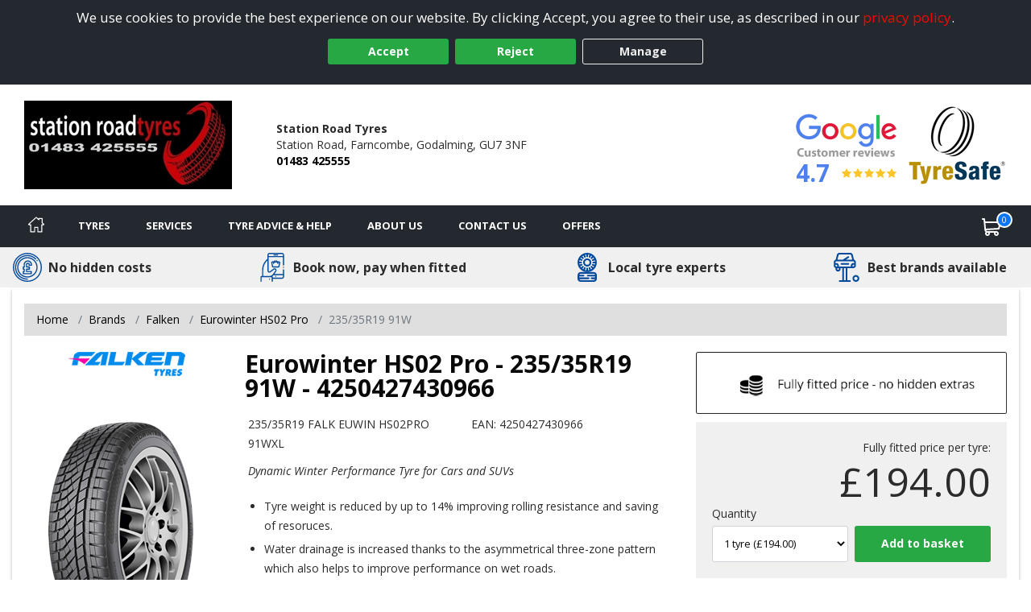

--- FILE ---
content_type: text/html; charset=utf-8
request_url: https://www.farncombetyres.co.uk/tyresearch/details/142108/falken-eurowinter-hs02-pro
body_size: 23450
content:

<!DOCTYPE html>
<!-- Site Online -->
<!--[if IE 7 ]> <html class="IE7" lang="en"> <![endif]-->
<!--[if IE 8 ]> <html class="IE8" lang="en"> <![endif]-->
<!--[if IE 9 ]> <html class="IE9" lang="en"> <![endif]-->
<!--[if (gt IE 9)|!(IE)]><!-->
<html lang="en">
<!--<![endif]-->



<head>

    <script>
        window.dataLayer = window.dataLayer || [];
        function gtag() { dataLayer.push(arguments); }

        if (localStorage.getItem('consentMode') === null) {
            gtag('consent', 'default', {
                'ad_storage': 'denied',
                'analytics_storage': 'denied',
                'personalization_storage': 'denied',
                'functionality_storage': 'denied',
                'security_storage': 'denied',
                'ad_personalization': 'denied',
                'ad_user_data': 'denied'
            });
        }
        else {
            gtag('consent', 'default', JSON.parse(localStorage.getItem('consentMode')));
        }
    </script>

    

    <link rel="canonical" href="https://www.farncombetyres.co.uk/tyresearch/details/142108/falken-eurowinter-hs02-pro" />

    
    

    <!-- Google Tag Manager -->
    <script>
        (function (w, d, s, l, i) {
            w[l] = w[l] || []; w[l].push({
                'gtm.start':
                    new Date().getTime(), event: 'gtm.js'
            }); var f = d.getElementsByTagName(s)[0],
                j = d.createElement(s), dl = l != 'dataLayer' ? '&l=' + l : ''; j.async = true; j.src =
                    'https://www.googletagmanager.com/gtm.js?id=' + i + dl; f.parentNode.insertBefore(j, f);
        })(window, document, 'script', 'dataLayer', 'GTM-5DPMF8P');
    </script>
    <!-- End Google Tag Manager -->

<script>window.dataLayer = window.dataLayer || [];</script>


    


    <meta charset="utf-8" />
<meta http-equiv="X-UA-Compatible" content="IE=edge" />
<title>Falken Eurowinter HS02 Pro 235/35R19 91W WT XL - 4250427430966</title>
<meta name="description" content="Falken Eurowinter HS02 Pro 235/35R19 91W WT XL (EAN: 4250427430966) fully fitted for &#163;194.00 at Station Road Tyres" />

<meta name="author" content="Silkmoth Ltd, https://www.silkmoth.com" />
<meta name="viewport" content="width=device-width, initial-scale=1.0, user-scalable=yes">
<link rel="preconnect" href="https://fonts.gstatic.com" />
<link rel="preconnect" href="https://fonts.googleapis.com" />
<link rel="preconnect" href="https://www.googletagmanager.com" />

<!-- CSS -->

<link href='/content/bootstrap-css?v=sr-b8QTX-38LPaobxn4Sr2XuxYlNHxsFgcGIMFwHkjg1' rel='stylesheet' type='text/css'>

<link href='/content/font-awesome.css?v=SB8R80xt1lGIkAsZEQ87K12DVYEynDhIFz1zKiT59R81' rel='stylesheet' type='text/css'>

<link href='/content/preload-css?v=gSpkCO3YscfOlEooQfy2oDJjtTZrtyzz8uz_90T9-201' rel='stylesheet' type='text/css'>

<link href='/content/async-css?v=EDdw1JVz2wHEzaloJODncYVBshiryNYMQ1kH48qZMJM1' rel='stylesheet' type='text/css'>



<link href='/content/online-css?v=DRG60S3pyzaqqI1HH3WN77SV8HXa9HsitKmcIApYyPY1' rel='stylesheet' type='text/css'>


<link href='/tyresandservice.css' rel='stylesheet' type='text/css'>



<link rel="stylesheet" href="/content/bootstrap-4-grid.min.css" />



<!-- JS -->
    <script type="text/javascript">
        !(function (cfg) { function e() { cfg.onInit && cfg.onInit(i) } var S, u, D, t, n, i, C = window, x = document, w = C.location, I = "script", b = "ingestionendpoint", E = "disableExceptionTracking", A = "ai.device."; "instrumentationKey"[S = "toLowerCase"](), u = "crossOrigin", D = "POST", t = "appInsightsSDK", n = cfg.name || "appInsights", (cfg.name || C[t]) && (C[t] = n), i = C[n] || function (l) { var d = !1, g = !1, f = { initialize: !0, queue: [], sv: "7", version: 2, config: l }; function m(e, t) { var n = {}, i = "Browser"; function a(e) { e = "" + e; return 1 === e.length ? "0" + e : e } return n[A + "id"] = i[S](), n[A + "type"] = i, n["ai.operation.name"] = w && w.pathname || "_unknown_", n["ai.internal.sdkVersion"] = "javascript:snippet_" + (f.sv || f.version), { time: (i = new Date).getUTCFullYear() + "-" + a(1 + i.getUTCMonth()) + "-" + a(i.getUTCDate()) + "T" + a(i.getUTCHours()) + ":" + a(i.getUTCMinutes()) + ":" + a(i.getUTCSeconds()) + "." + (i.getUTCMilliseconds() / 1e3).toFixed(3).slice(2, 5) + "Z", iKey: e, name: "Microsoft.ApplicationInsights." + e.replace(/-/g, "") + "." + t, sampleRate: 100, tags: n, data: { baseData: { ver: 2 } }, ver: 4, seq: "1", aiDataContract: undefined } } var h = -1, v = 0, y = ["js.monitor.azure.com", "js.cdn.applicationinsights.io", "js.cdn.monitor.azure.com", "js0.cdn.applicationinsights.io", "js0.cdn.monitor.azure.com", "js2.cdn.applicationinsights.io", "js2.cdn.monitor.azure.com", "az416426.vo.msecnd.net"], k = l.url || cfg.src; if (k) { if ((n = navigator) && (~(n = (n.userAgent || "").toLowerCase()).indexOf("msie") || ~n.indexOf("trident/")) && ~k.indexOf("ai.3") && (k = k.replace(/(\/)(ai\.3\.)([^\d]*)$/, function (e, t, n) { return t + "ai.2" + n })), !1 !== cfg.cr) for (var e = 0; e < y.length; e++)if (0 < k.indexOf(y[e])) { h = e; break } var i = function (e) { var a, t, n, i, o, r, s, c, p, u; f.queue = [], g || (0 <= h && v + 1 < y.length ? (a = (h + v + 1) % y.length, T(k.replace(/^(.*\/\/)([\w\.]*)(\/.*)$/, function (e, t, n, i) { return t + y[a] + i })), v += 1) : (d = g = !0, o = k, c = (p = function () { var e, t = {}, n = l.connectionString; if (n) for (var i = n.split(";"), a = 0; a < i.length; a++) { var o = i[a].split("="); 2 === o.length && (t[o[0][S]()] = o[1]) } return t[b] || (e = (n = t.endpointsuffix) ? t.location : null, t[b] = "https://" + (e ? e + "." : "") + "dc." + (n || "services.visualstudio.com")), t }()).instrumentationkey || l.instrumentationKey || "", p = (p = p[b]) ? p + "/v2/track" : l.endpointUrl, (u = []).push((t = "SDK LOAD Failure: Failed to load Application Insights SDK script (See stack for details)", n = o, r = p, (s = (i = m(c, "Exception")).data).baseType = "ExceptionData", s.baseData.exceptions = [{ typeName: "SDKLoadFailed", message: t.replace(/\./g, "-"), hasFullStack: !1, stack: t + "\nSnippet failed to load [" + n + "] -- Telemetry is disabled\nHelp Link: https://go.microsoft.com/fwlink/?linkid=2128109\nHost: " + (w && w.pathname || "_unknown_") + "\nEndpoint: " + r, parsedStack: [] }], i)), u.push((s = o, t = p, (r = (n = m(c, "Message")).data).baseType = "MessageData", (i = r.baseData).message = 'AI (Internal): 99 message:"' + ("SDK LOAD Failure: Failed to load Application Insights SDK script (See stack for details) (" + s + ")").replace(/\"/g, "") + '"', i.properties = { endpoint: t }, n)), o = u, c = p, JSON && ((r = C.fetch) && !cfg.useXhr ? r(c, { method: D, body: JSON.stringify(o), mode: "cors" }) : XMLHttpRequest && ((s = new XMLHttpRequest).open(D, c), s.setRequestHeader("Content-type", "application/json"), s.send(JSON.stringify(o)))))) }, a = function (e, t) { g || setTimeout(function () { !t && f.core || i() }, 500), d = !1 }, T = function (e) { var n = x.createElement(I), e = (n.src = e, cfg[u]); return !e && "" !== e || "undefined" == n[u] || (n[u] = e), n.onload = a, n.onerror = i, n.onreadystatechange = function (e, t) { "loaded" !== n.readyState && "complete" !== n.readyState || a(0, t) }, cfg.ld && cfg.ld < 0 ? x.getElementsByTagName("head")[0].appendChild(n) : setTimeout(function () { x.getElementsByTagName(I)[0].parentNode.appendChild(n) }, cfg.ld || 0), n }; T(k) } try { f.cookie = x.cookie } catch (p) { } function t(e) { for (; e.length;)!function (t) { f[t] = function () { var e = arguments; d || f.queue.push(function () { f[t].apply(f, e) }) } }(e.pop()) } var r, s, n = "track", o = "TrackPage", c = "TrackEvent", n = (t([n + "Event", n + "PageView", n + "Exception", n + "Trace", n + "DependencyData", n + "Metric", n + "PageViewPerformance", "start" + o, "stop" + o, "start" + c, "stop" + c, "addTelemetryInitializer", "setAuthenticatedUserContext", "clearAuthenticatedUserContext", "flush"]), f.SeverityLevel = { Verbose: 0, Information: 1, Warning: 2, Error: 3, Critical: 4 }, (l.extensionConfig || {}).ApplicationInsightsAnalytics || {}); return !0 !== l[E] && !0 !== n[E] && (t(["_" + (r = "onerror")]), s = C[r], C[r] = function (e, t, n, i, a) { var o = s && s(e, t, n, i, a); return !0 !== o && f["_" + r]({ message: e, url: t, lineNumber: n, columnNumber: i, error: a, evt: C.event }), o }, l.autoExceptionInstrumented = !0), f }(cfg.cfg), (C[n] = i).queue && 0 === i.queue.length ? (i.queue.push(e), i.trackPageView({})) : e(); })({
            src: "https://js.monitor.azure.com/scripts/b/ai.3.gbl.min.js",
            // name: "appInsights",
            // ld: 0,
            // useXhr: 1,
            crossOrigin: "anonymous",
            // onInit: null,
            // cr: 0,
            cfg: { // Application Insights Configuration
                connectionString: "InstrumentationKey=22a23ac1-989a-415b-867d-5e93f7b50853;IngestionEndpoint=https://westeurope-5.in.applicationinsights.azure.com/;LiveEndpoint=https://westeurope.livediagnostics.monitor.azure.com/;ApplicationId=3f5d56aa-74d9-43cf-aa69-0b8b979e2be4"
            }
        });
    </script>


        <link href="/file/getfile/78721/favicon_49?max=150" rel="icon" type="image/x-icon" />
        <link href="/file/getfile/78721/favicon_49?max=150" rel="shortcut icon" type="image/x-icon" />

    
    

<!-- Global site tag (gtag.js) - Google Ads: 711707137 --> 
		<script async src="https://www.googletagmanager.com/gtag/js?id=AW-711707137"></script> 
		<script> 
			window.dataLayer = window.dataLayer || []; function gtag(){dataLayer.push(arguments);} gtag('js', new Date()); gtag('config', 'AW-711707137'); 
		</script> 

		<script type="text/javascript">
		$(document).ready(function() {
			if (window.location.pathname.toLowerCase() == "/order/complete")
			{
				// Customer can re-view the page via a link containing these querystring values, so don't log them
				if (querySt("orderid") == "" && querySt("postcode") == "")
				{
					// Get the transaction id from the HTML
					var transactionId = $('.custom-title').first().text().replace("Your booking receipt (", "").replace(")", "");			
					// When refreshing the complete page, we change the content to prevent duplicate conversions. 
					// In this case, the transaction Id will end up being "Booking not found".
					if (transactionId != "Booking not found")
					{				
						gtag('event', 'conversion', { 'send_to': 'AW-711707137/3ETXCIzi5aoBEIGUr9MC', 'transaction_id': transactionId }); 
					}
				}
			}
		});
		</script>
    

    
</head>

<body>
    
    

    <!-- Google Tag Manager (noscript) -->
    <noscript>
        <iframe src="https://www.googletagmanager.com/ns.html?id=GTM-5DPMF8P"
                height="0" width="0" style="display:none;visibility:hidden"></iframe>
    </noscript>
    <!-- End Google Tag Manager (noscript) -->


    
    

    


    <div class="cookie-banner text-center" id="cookie-container">
    <div class="row m-0">
        <div class="col-xs-12 m-auto">
            We use cookies to provide the best experience on our website. By clicking Accept, you agree to their use, as described in our <a class="d-inline-block sm-click" data-smid="Cookie Privacy Link" href="/privacy-policy" rel="nofollow">privacy policy</a>.
            <div class="row d-flex justify-content-center">
                <button id="btnCookiePolicyAccept" class="btn btn-primary d-inline-block px-3 m-1 sm-click" data-smid="Cookie Accept">Accept</button>
                <button id="btnCookiePolicyReject" class="btn btn-primary d-inline-block px-3 m-1 sm-click" data-smid="Cookie Reject">Reject</button>
                <button id="btnCookiePolicyManage" class="btn btn-outline-primary d-inline-block px-3 m-1 sm-click" data-smid="Cookie Manage">Manage</button>
            </div>
        </div>
    </div>
</div>






    
<form action="/servicesns/getdeliverymessages" data-ajax="true" data-ajax-failure="GetDeliveryMessage_Failure" data-ajax-mode="replace" data-ajax-success="GetDeliveryMessage_Success" data-ajax-update="#missing-element" id="ajaxDeliveryForm" method="post"></form>



    <div class="header-container">
        

<header class="header">
    <div class="lower">
        <div class="container-fluid container-fluid-alt">
            <div class="row-fluid flex-middle">
                <div class="span3">
                    <div class="logoContainer">
                            <a href="/" aria-label="View home page">
                                    <picture>
        <source type="image/webp" srcset="/file/getwebpimage/56177/station-tyres-logo?maxwidth=300&maxheight=110"  />
        <img  src="/file/getfile/56177/station-tyres-logo?width=300&height=110" class="logo"   alt="Farncombe Tyres"     />
    </picture>

                            </a>

                    </div>

                </div>

                <div class="span4 hidden-phone">
                    <span class="d-block font-weight-bold">Station Road Tyres</span>
                    <span class="d-inline-block">Station Road,</span>
                        <span class="d-inline-block">Farncombe,</span>
                    <span class="d-inline-block">Godalming,</span>
                    <span class="d-inline-block">GU7 3NF</span>
                    <span class="d-block font-weight-bold"><a class="sm-click phone-link" data-smdetail="9SRT" data-smid="Telephone Number Click/Touch" href="tel:01483 425555" onclick="capturePhone();ga(&#39;send&#39;, &#39;event&#39;, &#39;Phone Call Tracking&#39;, &#39;Click/Touch&#39;, &#39;9SRT&#39;);">01483 425555</a></span>
                </div>

                <div class="span5 hidden-phone">
                                <span class="hide">
                <span>5</span>
            </span>
        <div id="accreditations">
            <ul class="accreditations-list text-right-desktop text-center-mobile">

                    <li>
<a class='google-review-widget sm-click' data-smid='Show Google Reviews' onclick="javascript:ShowModalPopup('Station Road Tyres', 'GoogleReview')">
                            <picture>
        <source type="image/webp" srcset="/images/google-widget.webp" loading="lazy" />
        <img  src="/images/google-widget.png"   loading="lazy" alt="Google reviews for Station Road Tyres" title="Rating = 4.70 from 169 reviews."    />
    </picture>



                        <div class="rating-container">
                            <span class="rating" title="Rating = 4.70 from 169 reviews.">4.7</span>

                            <span title="Rating = 4.70 from 169 reviews.">
                                        <i class="fa fa-star"></i>
                                        <i class="fa fa-star"></i>
                                        <i class="fa fa-star"></i>
                                        <i class="fa fa-star"></i>
                                        <i class="fa fa-star"></i>
                            </span>
                        </div>
</a>                    </li>

                        <li>
                            <a href="/tyreinfo/tyresafe" target="_blank" class="sm-click" data-smid="View Accreditation" aria-label="View Accreditation" data-smdetail="TyreSafe">
                                    <picture>
        <source type="image/webp" srcset="//assets.tyresandservice.co.uk/images/accreditations/tyresafe-accreditation.webp" loading="lazy" />
        <img  src="//assets.tyresandservice.co.uk/images/accreditations/tyresafe-accreditation.png"   loading="lazy" alt="TyreSafe" title="TyreSafe"    />
    </picture>

                            </a>
                        </li>
            </ul>
        </div>
   
                </div>

            </div>

        </div>
        


<a class='google-review-widget-mobile sm-click' data-smid="View Google Reviews Modal" onclick="javascript:ShowModalPopup('Station Road Tyres', 'GoogleReview')">    <div class="container">
        <div class="row center">
            <div class="span2"></div>
            <div class="span8">
                   <picture>
        <source type="image/webp" srcset="/images/google-widget-mobile.webp" loading="lazy" />
        <img  src="/images/google-widget-mobile.png" class="meganav-google"  loading="lazy" alt="Google reviews for Station Road Tyres" title="Google reviews for Station Road Tyres"    />
    </picture>


                <div class="rating-container">
                    <span>
                                <i class="fa fa-star"></i>
                                <i class="fa fa-star"></i>
                                <i class="fa fa-star"></i>
                                <i class="fa fa-star"></i>
                                <i class="fa fa-star"></i>
                    </span>
                </div>
            </div>
            <div class="span2"></div>
        </div>
    </div>
</a>
    </div>
</header>



<input id="hidLong" type="hidden" value="-0.605322" />
<input id="hidLat" type="hidden" value="51.197152" />
<input id="hidPostcode" type="hidden" value="GU7 3NF" />
<input id="hidTrading" type="hidden" value="Station Road Tyres" />
<input id="hidAddress1" type="hidden" value="Station Road" />
<input id="hidAddress2" type="hidden" value="Farncombe" />
<input id="hidTown" type="hidden" value="Godalming" />
<input id="hidCounty" type="hidden" value="Surrey" />
<input id="hidAddressFull" type="hidden" value="Station Road, Farncombe, Godalming, Surrey, GU7 3NF" />
<input id="hidUsesAdvanced" type="hidden" value="False" />
<input id="hidTradingName" type="hidden" value="Station Road Tyres" />
<input id="hidProvidesMobileFitting" type="hidden" value="0" />
<input id="hidTelephone" type="hidden" value="01483 425555" />
<input id="hidEmail" type="hidden" value="enquiries@stationroadtyres.co.uk" />


    <input id="hidRadius" type="hidden" value="" />
    <input id="hidColours" type="hidden" value="" />
    <input id="hidPostcodes" type="hidden" value="" />

<input id="hidUrl" type="hidden" value="https://www.farncombetyres.co.uk" />

<button class="menu-mobile menu-open">
    <img src="/Images/Navigation/menu.svg" alt="Menu" />
</button>

<div class="mobile-icons">
<a href="/basket" class="position-relative" aria-label="View basket">
    <img src="/Images/Navigation/cart.svg" style="height: 24px; width: 24px;" alt="Basket" />
    <span class="basket-counter counter-mimic"></span>
</a>

    <a class="sm-click phone-link" data-smdetail="9SRT" data-smid="Telephone Number Click/Touch" href="tel:01483 425555" onclick="capturePhone();ga(&#39;send&#39;, &#39;event&#39;, &#39;Phone Call Tracking&#39;, &#39;Click/Touch&#39;, &#39;9SRT&#39;);"><img src="/Images/Navigation/phone.svg" alt='Phone' loading='lazy' /></a>
</div>

<div id="menu-container" class="menu-container">
    <div id="menu" class="menu">
        <div class="mobile-upper">
            <button class="menu-mobile menu-close">
                <svg xmlns="http://www.w3.org/2000/svg" xmlns:xlink="http://www.w3.org/1999/xlink" version="1.1" id="Capa_1" x="0px" y="0px" viewBox="0 0 512.001 512.001" style="height:20px; width: 20px; enable-background:new 0 0 512.001 512.001;" xml:space="preserve" width="512" height="512"><g><g>
                <g>
                <path d="M284.286,256.002L506.143,34.144c7.811-7.811,7.811-20.475,0-28.285c-7.811-7.81-20.475-7.811-28.285,0L256,227.717    L34.143,5.859c-7.811-7.811-20.475-7.811-28.285,0c-7.81,7.811-7.811,20.475,0,28.285l221.857,221.857L5.858,477.859    c-7.811,7.811-7.811,20.475,0,28.285c3.905,3.905,9.024,5.857,14.143,5.857c5.119,0,10.237-1.952,14.143-5.857L256,284.287    l221.857,221.857c3.905,3.905,9.024,5.857,14.143,5.857s10.237-1.952,14.143-5.857c7.811-7.811,7.811-20.475,0-28.285    L284.286,256.002z" data-original="#000000" class="active-path" data-old_color="#000000" style="fill:#FFFFFF"></path>
	                </g>
                </svg>
            </button>
            <span class="menu-title">Menu</span>
        </div>

        <ul class="top-nav">

            <li class="home-li">
                <a href="/" class="item-icon home sm-click" aria-label="Home" data-smid="MegaNav Home">
                    <svg class="home-icon" style="height:20px; width: 20px;" xmlns="http://www.w3.org/2000/svg" xmlns:xlink="http://www.w3.org/1999/xlink" version="1.1" id="Capa_1" x="0px" y="0px" viewBox="0 0 512 512" style="enable-background:new 0 0 512 512;" xml:space="preserve" width="512px" height="512px">
                    <g><g><g><path d="M503.401,228.884l-43.253-39.411V58.79c0-8.315-6.741-15.057-15.057-15.057H340.976c-8.315,0-15.057,6.741-15.057,15.057    v8.374l-52.236-47.597c-10.083-9.189-25.288-9.188-35.367-0.001L8.598,228.885c-8.076,7.36-10.745,18.7-6.799,28.889    c3.947,10.189,13.557,16.772,24.484,16.772h36.689v209.721c0,8.315,6.741,15.057,15.057,15.057h125.913    c8.315,0,15.057-6.741,15.057-15.057V356.931H293v127.337c0,8.315,6.741,15.057,15.057,15.057h125.908    c8.315,0,15.057-6.741,15.056-15.057V274.547h36.697c10.926,0,20.537-6.584,24.484-16.772    C514.147,247.585,511.479,236.245,503.401,228.884z M433.965,244.433c-8.315,0-15.057,6.741-15.057,15.057v209.721h-95.793    V341.874c0-8.315-6.742-15.057-15.057-15.057H203.942c-8.315,0-15.057,6.741-15.057,15.057v127.337h-95.8V259.49    c0-8.315-6.741-15.057-15.057-15.057H36.245l219.756-200.24l74.836,68.191c4.408,4.016,10.771,5.051,16.224,2.644    c5.454-2.41,8.973-7.812,8.973-13.774V73.847h74.002v122.276c0,4.237,1.784,8.276,4.916,11.13l40.803,37.18H433.965z" data-original="#000000" class="active-path" data-old_color="#000000" fill="#fff" /></g></g> </g>
                    </svg>
                    <span class="home-text">Home</span>
                </a>
            </li>

            <li class="mobile-item">
                <a href="/?search=tyres" rel="nofollow" class="item-icon search sm-click" aria-label="Search for tyres" data-smid="MegaNav Tyre Search">Search for tyres</a>
            </li>

            <li>
                <a href="javascript:void(0)" rel="nofollow" class="item-icon tyre" aria-label="Tyres">Tyres</a>

                <ul class="wrap">
                    <li class="return-title">Tyres</li>

                    <li class="flex-75">
                        <ul class="wrap mobile-mt-0">
                                <li class="flex-33 mobile-p-0">
                                    <h4 class="sub-title">Tyres we offer</h4>
                                    <ul class="mobile-standard">
                                            <li><a href="/content/details/232/4x4-tyres" class="sm-click" aria-label="4x4 Tyres" data-smid="MegaNav Tyres We Offer" data-smdetail="4x4 Tyres">4x4 Tyres</a></li>
                                            <li><a href="/content/details/237/car-tyres" class="sm-click" aria-label="Car Tyres" data-smid="MegaNav Tyres We Offer" data-smdetail="Car Tyres">Car Tyres</a></li>
                                            <li><a href="/content/details/236/van-tyres" class="sm-click" aria-label="Van Tyres" data-smid="MegaNav Tyres We Offer" data-smdetail="Van Tyres">Van Tyres</a></li>
                                    </ul>
                                </li>

                                <li class="flex-33 mobile-p-0">
                                    <h4 class="sub-title">Specialist Tyres</h4>
                                    <ul class="mobile-standard">
                                            <li><a href="/content/details/233/all-season-tyres" class="sm-click" aria-label="All Season Tyres" data-smid="MegaNav Specialist Tyres" data-smdetail="All Season Tyres">All Season Tyres</a></li>
                                            <li><a href="/content/details/348/electric-vehicle-tyres" class="sm-click" aria-label="Electric Vehicle Tyres" data-smid="MegaNav Specialist Tyres" data-smdetail="Electric Vehicle Tyres">Electric Vehicle Tyres</a></li>
                                            <li><a href="/content/details/234/high-performance-tyres" class="sm-click" aria-label="High Performance Tyres" data-smid="MegaNav Specialist Tyres" data-smdetail="High Performance Tyres">High Performance Tyres</a></li>
                                            <li><a href="/content/details/238/run-flat-tyres" class="sm-click" aria-label="Run Flat Tyres" data-smid="MegaNav Specialist Tyres" data-smdetail="Run Flat Tyres">Run Flat Tyres</a></li>
                                            <li><a href="/content/details/239/winter-tyres" class="sm-click" aria-label="Winter Tyres" data-smid="MegaNav Specialist Tyres" data-smdetail="Winter Tyres">Winter Tyres</a></li>
                                    </ul>
                                </li>

                                <li class="flex-33 mobile-p-0">
                                    <h4 class="sub-title">Popular Vehicle Makes</h4>
                                    <ul class="mobile-standard">
                                            <li><a href="/tyre-reviews-by-vehicle/ford" class="sm-click" aria-label="Ford" data-smid="MegaNav Popular Makes" data-smdetail="Ford">Ford</a></li>
                                            <li><a href="/tyre-reviews-by-vehicle/vauxhall" class="sm-click" aria-label="Vauxhall" data-smid="MegaNav Popular Makes" data-smdetail="Vauxhall">Vauxhall</a></li>
                                            <li><a href="/tyre-reviews-by-vehicle/volkswagen" class="sm-click" aria-label="Volkswagen" data-smid="MegaNav Popular Makes" data-smdetail="Volkswagen">Volkswagen</a></li>
                                            <li><a href="/tyre-reviews-by-vehicle/nissan" class="sm-click" aria-label="Nissan" data-smid="MegaNav Popular Makes" data-smdetail="Nissan">Nissan</a></li>
                                            <li><a href="/tyre-reviews-by-vehicle/audi" class="sm-click" aria-label="Audi" data-smid="MegaNav Popular Makes" data-smdetail="Audi">Audi</a></li>
                                            <li><a href="/tyre-reviews-by-vehicle/peugeot" class="sm-click" aria-label="Peugeot" data-smid="MegaNav Popular Makes" data-smdetail="Peugeot">Peugeot</a></li>
                                            <li><a href="/tyre-reviews-by-vehicle/bmw" class="sm-click" aria-label="BMW" data-smid="MegaNav Popular Makes" data-smdetail="BMW">BMW</a></li>
                                            <li><a href="/tyre-reviews-by-vehicle/citroen" class="sm-click" aria-label="Citroen" data-smid="MegaNav Popular Makes" data-smdetail="Citroen">Citroen</a></li>
                                            <li><a href="/tyre-reviews-by-vehicle/toyota" class="sm-click" aria-label="Toyota" data-smid="MegaNav Popular Makes" data-smdetail="Toyota">Toyota</a></li>
                                            <li><a href="/tyre-reviews-by-vehicle/renault" class="sm-click" aria-label="Renault" data-smid="MegaNav Popular Makes" data-smdetail="Renault">Renault</a></li>
                                        <li><a href="/tyre-reviews-by-vehicle" class="sm-click" aria-label="View popular vehicles" data-smid="MegaNav Popular Makes" data-smdetail="View All"><strong>View all popular</strong></a></li>
                                    </ul>
                                </li>

                                <li class="flex-100 mobile-p-0 mt-4">
                                    <h4 class="sub-title">Tyre Manufacturers</h4>

                                    <ul class="col-list mt-0">
                                            <li class="flex-33">
                                                <h5 class="group-title">Mid-range</h5>
                                                <ul class="standard mobile-standard fill-width">
                                                        <li><a href="/tyre/brand/1247/falken-tyres" class="sm-click" aria-label="Falken Tyres" data-smid="MegaNav Manufacturers" data-smdetail="Falken Tyres">Falken Tyres</a></li>
                                                        <li><a href="/tyre/brand/1253/fulda-tyres" class="sm-click" aria-label="Fulda Tyres" data-smid="MegaNav Manufacturers" data-smdetail="Fulda Tyres">Fulda Tyres</a></li>
                                                        <li><a href="/tyre/brand/1255/general-tire-tyres" class="sm-click" aria-label="General Tire Tyres" data-smid="MegaNav Manufacturers" data-smdetail="General Tire Tyres">General Tire Tyres</a></li>
                                                        <li><a href="/tyre/brand/187/gt-radial-tyres" class="sm-click" aria-label="GT Radial Tyres" data-smid="MegaNav Manufacturers" data-smdetail="GT Radial Tyres">GT Radial Tyres</a></li>
                                                        <li><a href="/tyre/brand/986/petlas-tyres" class="sm-click" aria-label="Petlas Tyres" data-smid="MegaNav Manufacturers" data-smdetail="Petlas Tyres">Petlas Tyres</a></li>
                                                        <li><a href="/tyre/brand/1317/sumitomo-tyres" class="sm-click" aria-label="Sumitomo Tyres" data-smid="MegaNav Manufacturers" data-smdetail="Sumitomo Tyres">Sumitomo Tyres</a></li>
                                                        <li><a href="/tyre/brand/1323/toyo-tyres" class="sm-click" aria-label="Toyo Tyres" data-smid="MegaNav Manufacturers" data-smdetail="Toyo Tyres">Toyo Tyres</a></li>
                                                </ul>
                                            </li>
                                                                                    <li class="flex-33">
                                                <h5 class="group-title">Premium</h5>
                                                <ul class="standard mobile-standard fill-width">
                                                        <li><a href="/tyre/brand/1219/bf-goodrich-tyres" class="sm-click" aria-label="BF Goodrich Tyres" data-smid="MegaNav Manufacturers" data-smdetail="BF Goodrich Tyres">BF Goodrich Tyres</a></li>
                                                        <li><a href="/tyre/brand/1223/bridgestone-tyres" class="sm-click" aria-label="Bridgestone Tyres" data-smid="MegaNav Manufacturers" data-smdetail="Bridgestone Tyres">Bridgestone Tyres</a></li>
                                                        <li><a href="/tyre/brand/1231/continental-tyres" class="sm-click" aria-label="Continental Tyres" data-smid="MegaNav Manufacturers" data-smdetail="Continental Tyres">Continental Tyres</a></li>
                                                        <li><a href="/tyre/brand/1243/dunlop-tyres" class="sm-click" aria-label="DUNLOP Tyres" data-smid="MegaNav Manufacturers" data-smdetail="DUNLOP Tyres">DUNLOP Tyres</a></li>
                                                        <li><a href="/tyre/brand/1258/goodyear-tyres" class="sm-click" aria-label="Goodyear Tyres" data-smid="MegaNav Manufacturers" data-smdetail="Goodyear Tyres">Goodyear Tyres</a></li>
                                                        <li><a href="/tyre/brand/1272/michelin-tyres" class="sm-click" aria-label="Michelin Tyres" data-smid="MegaNav Manufacturers" data-smdetail="Michelin Tyres">Michelin Tyres</a></li>
                                                        <li><a href="/tyre/brand/1293/pirelli-tyres" class="sm-click" aria-label="Pirelli Tyres" data-smid="MegaNav Manufacturers" data-smdetail="Pirelli Tyres">Pirelli Tyres</a></li>
                                                </ul>
                                            </li>
                                                                                    <li class="flex-33">
                                                <h5 class="group-title">Budget</h5>
                                                <ul class="standard mobile-standard fill-width">
                                                        <li><a href="/tyre/brand/489/autogrip-tyres" class="sm-click" aria-label="Autogrip Tyres" data-smid="MegaNav Manufacturers" data-smdetail="Autogrip Tyres">Autogrip Tyres</a></li>
                                                        <li><a href="/tyre/brand/592/runway-tyres" class="sm-click" aria-label="Runway Tyres" data-smid="MegaNav Manufacturers" data-smdetail="Runway Tyres">Runway Tyres</a></li>
                                                </ul>
                                            </li>
                                    </ul>
                                </li>


                        </ul>
                    </li>

                        <li class="flex-25 right">
                            <h4 class="sub-title">Tyre Offers</h4>
                                    <div class="mobile-padded py-2 right">
                                        <a href="/content/promotional/79208/2026+terms+and+conditions+for+10+and+30+off" class="meganav-mobilebanner sm-click" aria-label="View more" data-smid="MegaNav Tyre Offers" data-smdetail="Top Banner - /content/promotional/79208/2026+terms+and+conditions+for+10+and+30+off" style="border:0px;" >
                                            <picture>
                                                <source type="image/webp" srcset="/file/getwebpimage/79209/dunlop_mobile" />
                                                <img src="/file/getfile/79209/dunlop_mobile" class="img-fluid" alt="Banner" loading="lazy" />
                                            </picture>
                                        </a>
                                    </div>

                                    <div class="mobile-padded pt-2 border-top right">
                                        <a href="/content/promotional/79178/continental+promotion+january+2026" class="meganav-mobilebanner sm-click" aria-label="View more" data-smid="MegaNav Tyre Offers" data-smdetail="Bottom Banner - /content/promotional/79178/continental+promotion+january+2026" style="border:0px;" >
                                            <picture>
                                                <source type="image/webp" srcset="/file/getwebpimage/79179/continental_promo_offer_jan_480x480" />
                                                <img src="/file/getfile/79179/continental_promo_offer_jan_480x480" class="img-fluid" alt="Banner" loading="lazy" />
                                            </picture>
                                        </a>
                                    </div>

                                <div class="mt-2 pt-2 clear">
                                    <a href="/Content/Promotions" onclick="javascript: window.location.href = '/Content/Promotions';"
                                       class="btn btn-added sm-click mt-2 pt-3 mx-auto d-block clear pe-auto" data-smid="MegaNav View All Tyre Offers" aria-label="View all offers">
                                        View All Offers
                                    </a>
                                </div>
                        </li>

                </ul>
            </li>

            <li>
                <a href="javascript:void(0)" rel="nofollow" onmouseover="javascript: loadServices()" onclick="javascript: loadServices()" class="item-icon service" aria-label="Services">Services</a>
                <ul>
                    <li class="return-title">Services</li>
                        <li class="flex-25 right" id="liMobileServices">
                            <h4 class="sub-title">Request A Quote</h4>

                                <ul class="fill-width service-item">
                                    <li class="repair" data-imgsrc="/Images/car-repair.svg" onclick="javascript: window.location.href='/services/repairs';">
                                        <a href="/services/repairs" class="btn btn-added sm-click" data-smid="MegaNav Service Quote" data-smdetail="Repairs" aria-label="Request a quote for repairs">
                                            Repairs
                                        </a>
                                    </li>
                                </ul>
                        </li>

                        <li>
                            <h4 class="sub-title">Popular Services</h4>
                            <ul>
                                        <li><a href="/services/repairs" class="sm-click" data-smid="MegaNav Service Quote" data-smdetail="Repairs" aria-label="Repairs">Repairs</a></li>
                                                            </ul>
                        </li>
                                            <li class="flex-50">
                            <h4 class="sub-title">All Services</h4>
                            <ul class="fill-width">
                                    <li><a href="/services/details/70/2-wheel-alignment" class="sm-click" data-smid="MegaNav All Services" aria-label="2 Wheel Alignment" data-smdetail="2 Wheel Alignment">2 Wheel Alignment</a></li>
                                    <li><a href="/services/details/16/battery-check" class="sm-click" data-smid="MegaNav All Services" aria-label="Battery Check" data-smdetail="Battery Check">Battery Check</a></li>
                                    <li><a href="/services/details/2/brake-inspection" class="sm-click" data-smid="MegaNav All Services" aria-label="Brake Inspection" data-smdetail="Brake Inspection">Brake Inspection</a></li>
                                    <li><a href="/services/details/4/bulb-replacement" class="sm-click" data-smid="MegaNav All Services" aria-label="Bulb Replacement" data-smdetail="Bulb Replacement">Bulb Replacement</a></li>
                                    <li><a href="/services/details/50/car-service-major" class="sm-click" data-smid="MegaNav All Services" aria-label="Car Service Major" data-smdetail="Car Service Major">Car Service Major</a></li>
                                    <li><a href="/services/details/30/diagnostics-check" class="sm-click" data-smid="MegaNav All Services" aria-label="Diagnostics Check" data-smdetail="Diagnostics Check">Diagnostics Check</a></li>
                                    <li><a href="/services/details/6/exhausts" class="sm-click" data-smid="MegaNav All Services" aria-label="Exhausts" data-smdetail="Exhausts">Exhausts</a></li>
                                    <li><a href="/services/details/34/front-wheel-alignment" class="sm-click" data-smid="MegaNav All Services" aria-label="Front Wheel Alignment" data-smdetail="Front Wheel Alignment">Front Wheel Alignment</a></li>
                                    <li><a href="/services/details/11/servicing" class="sm-click" data-smid="MegaNav All Services" aria-label="Servicing" data-smdetail="Servicing">Servicing</a></li>
                                    <li><a href="/services/details/18/steering-check" class="sm-click" data-smid="MegaNav All Services" aria-label="Steering Check" data-smdetail="Steering Check">Steering Check</a></li>
                                    <li><a href="/services/details/45/tpms-check" class="sm-click" data-smid="MegaNav All Services" aria-label="TPMS Check" data-smdetail="TPMS Check">TPMS Check</a></li>
                                    <li><a href="/services/details/91/tpms-valves" class="sm-click" data-smid="MegaNav All Services" aria-label="TPMS Valves" data-smdetail="TPMS Valves">TPMS Valves</a></li>
                                    <li><a href="/services/details/13/tyre-repair" class="sm-click" data-smid="MegaNav All Services" aria-label="Tyre Repair" data-smdetail="Tyre Repair">Tyre Repair</a></li>
                                    <li><a href="/services/details/82/tyre-rotation" class="sm-click" data-smid="MegaNav All Services" aria-label="Tyre Rotation" data-smdetail="Tyre Rotation">Tyre Rotation</a></li>
                                    <li><a href="/services/details/76/tyre-safety-check" class="sm-click" data-smid="MegaNav All Services" aria-label="Tyre Safety Check" data-smdetail="Tyre Safety Check">Tyre Safety Check</a></li>
                                    <li><a href="/services/details/20/vehicle-health-check" class="sm-click" data-smid="MegaNav All Services" aria-label="Vehicle Health Check " data-smdetail="Vehicle Health Check ">Vehicle Health Check </a></li>
                                    <li><a href="/services/details/21/wheel-balance-check" class="sm-click" data-smid="MegaNav All Services" aria-label="Wheel Balance Check" data-smdetail="Wheel Balance Check">Wheel Balance Check</a></li>
                                    <li><a href="/services/details/22/winter-check" class="sm-click" data-smid="MegaNav All Services" aria-label="Winter Check" data-smdetail="Winter Check">Winter Check</a></li>
                            </ul>
                        </li>

                        <li class="flex-25" id="liServices">
                            <h4 class="sub-title">Request A Quote</h4>

                                <ul class="fill-width service-item">
                                    <li class="repair" data-imgsrc="/Images/car-repair.svg" onclick="javascript: window.location.href='/services/repairs';">
                                        <a href="/services/repairs" class="btn btn-added sm-click" data-smid="MegaNav Service Quote" aria-label="Repairs" data-smdetail="Repairs">
                                            Repairs
                                        </a>
                                    </li>
                                </ul>
                        </li>
                </ul>
            </li>




            <li>
                <a href="javascript:void(0)" rel="nofollow" class="item-icon help" aria-label="Tyre advice">Tyre Advice &amp; Help</a>
                <ul>
                    <li class="return-title">Tyre Advice &amp; Help</li>

                        <li>
                            <h4 class="sub-title">Help</h4>
                            <ul>
                                    <li><a href="/tyreinfo/tyre-labelling" class="sm-click" aria-label="Tyre Labelling" data-smid="MegaNav Tyre Help" data-smdetail="Tyre Labelling">Tyre Labelling</a></li>
                                    <li><a href="/tyreinfo/tyre-pressure" class="sm-click" aria-label="Tyre Pressure" data-smid="MegaNav Tyre Help" data-smdetail="Tyre Pressure">Tyre Pressure</a></li>
                                    <li><a href="/tyreinfo/tyresafe" class="sm-click" aria-label="TyreSafe" data-smid="MegaNav Tyre Help" data-smdetail="TyreSafe">TyreSafe</a></li>
                            </ul>
                        </li>


                        <li>
                            <h4 class="sub-title">Advice</h4>
                            <ul>
                                    <li><a href="/faq/booking-faq" class="sm-click" aria-label="Booking FAQ" data-smid="MegaNav Tyre Advice" data-smdetail="Booking FAQ">Booking FAQ</a></li>
                                    <li><a href="/tyreinfo/driving-rain-driving-safely" class="sm-click" aria-label="Driving Rain Driving Safely" data-smid="MegaNav Tyre Advice" data-smdetail="Driving Rain Driving Safely">Driving Rain Driving Safely</a></li>
                            </ul>
                        </li>

                        <li>
                            <h4 class="sub-title">How to Guides</h4>
                            <ul>
                                    <li><a href="/tyreinfo/guide-to-alignment" class="sm-click" aria-label="Guide to Alignment" data-smid="MegaNav How To Guides" data-smdetail="Guide to Alignment">Guide to Alignment</a></li>
                                    <li><a href="/tyreinfo/guide-to-tyre-wall-marking" class="sm-click" aria-label="Guide to Tyre Wall Markings" data-smid="MegaNav How To Guides" data-smdetail="Guide to Tyre Wall Markings">Guide to Tyre Wall Markings</a></li>
                            </ul>
                        </li>


                </ul>
            </li>




            <li>
                <a href="javascript:void(0)" rel="nofollow" class="item-icon mot" aria-label="About Us">About Us</a>
                <ul>
                    <li class="return-title">About Us</li>

                    <li>
                        <h4 class="sub-title">About</h4>
                        <ul>
                            <li><a href="/about" class="item-icon about sm-click" aria-label="Read about us" data-smid="MegaNav About Us">About Us</a></li>
                            <li>
                                <a href="/reviews" class="item-icon review sm-click" aria-label="View reviews" data-smid="MegaNav Reviews">Reviews</a>
                            </li>
                        </ul>
                    </li>

                    <li>
                        <h4 class="sub-title">Opening Hours</h4>
                        <ul>
                            <li>

<div>
    
    <strong class="meganav-hide">Opening hours</strong>

    <div class="hours-row">
        <div>Monday:</div>
        <div><span content="Mo 08:30 - 17:00">08:30 - 17:00</span></div>
    </div>

    <div class="hours-row">
        <div>Tuesday:</div>
        <div><span content="Tu 08:30 - 17:00">08:30 - 17:00</span></div>
    </div>

    <div class="hours-row">
        <div>Wednesday:</div>
        <div><span content="We 08:30 - 17:00">08:30 - 17:00</span></div>
    </div>

    <div class="hours-row">
        <div>Thursday:</div>
        <div><span content="Th 08:30 - 17:00">08:30 - 17:00</span></div>
    </div>

    <div class="hours-row">
        <div>Friday:</div>
        <div><span content="Fr 08:30 - 17:00">08:30 - 17:00</span></div>
    </div>

    <div class="hours-row">
        <div>Saturday:</div>
        <div><span content="Sa Closed">Closed</span></div>
    </div>

    <div class="hours-row">
        <div>Sunday:</div>
        <div><span content="Su Closed">Closed</span></div>
    </div>


</div>


</li>
                        </ul>
                    </li>

                    <li class="ml-3 pull-right">
                        <h4 class="sub-title">Areas Served</h4>
                        <ul>
                            <li><span class="text-right">Farncombe, Godalming, Guildford, Milford, Bramley, Cranleigh, Chiddingfold, Compton, Woking, Shalford, Witley, Haslemere </span></li>
                        </ul>
                    </li>
                </ul>
            </li>

            <li>
                <a href="javascript:void(0)" rel="nofollow" onmouseover="javascript: loadMap()" onclick="javascript: loadMap()" class="item-icon phone sm-click" data-smid="Contact Us" aria-label="Contact us" data-smdetail="MegaNav">Contact Us</a>
                <ul class="contact-menu">
                    <li class="return-title">Contact Us</li>
                    <li class="contact-menu-item contact-menu-company">
                        <h4 class="sub-title">Company Information</h4>
                        <ul>
                            <li class="mb-3">

<div id="address">
	<strong>Station Road Tyres</strong><br/>
	<div><div class='adr'><address><div class='street-address'>Station Road</div><div class='street-address'>Farncombe</div><div class='extended-address'>Godalming</div><div class='extended-address'>Surrey</div><div class='postal-code'>GU7 3NF</div></address></div></div>
</div></li>
                            <li class="list-item-icon list-item-phone mb-2 sm-click" data-smdetail="Telephone Link"><a class="sm-click phone-link" data-smdetail="9SRT" data-smid="Telephone Number Click/Touch" href="tel:01483 425555" onclick="capturePhone();ga(&#39;send&#39;, &#39;event&#39;, &#39;Phone Call Tracking&#39;, &#39;Click/Touch&#39;, &#39;9SRT&#39;);">01483 425555</a></li>

                                <li class="list-item-icon list-item-email mb-3">

                                    <div class="wrap-email">
                                        <a class="sm-click" data-smid="Email Click/Touch" data-smdetail="9SRT" aria-label="Email us" href="mailto:enquiries@stationroadtyres.co.uk">
                                            <span>enquiries@stationroadtyres.co.uk</span>
                                        </a>
                                    </div>

                                </li>


                            <li>

<div id="follow-us">

        <dl class="footer-social">
            <dt class="subtitle">Follow us</dt>
                        <dd><a rel="nofollow" href="https://www.facebook.com/Farncombetyres/" target="_blank" class="sm-click" data-smid="Social Media Click/Touch" aria-label="Facebook" data-smdetail="Facebook"><span class="fa fa-facebook-square"></span></a></dd>
        </dl>

</div></li>
                        </ul>
                    </li>
                    <li class="contact-menu-item contact-menu-opening">
                        <h4 class="sub-title">Opening Hours</h4>
                        <ul>
                            <li class="mb-3">

<div>
    
    <strong class="meganav-hide">Opening hours</strong>

    <div class="hours-row">
        <div>Monday:</div>
        <div><span content="Mo 08:30 - 17:00">08:30 - 17:00</span></div>
    </div>

    <div class="hours-row">
        <div>Tuesday:</div>
        <div><span content="Tu 08:30 - 17:00">08:30 - 17:00</span></div>
    </div>

    <div class="hours-row">
        <div>Wednesday:</div>
        <div><span content="We 08:30 - 17:00">08:30 - 17:00</span></div>
    </div>

    <div class="hours-row">
        <div>Thursday:</div>
        <div><span content="Th 08:30 - 17:00">08:30 - 17:00</span></div>
    </div>

    <div class="hours-row">
        <div>Friday:</div>
        <div><span content="Fr 08:30 - 17:00">08:30 - 17:00</span></div>
    </div>

    <div class="hours-row">
        <div>Saturday:</div>
        <div><span content="Sa Closed">Closed</span></div>
    </div>

    <div class="hours-row">
        <div>Sunday:</div>
        <div><span content="Su Closed">Closed</span></div>
    </div>


</div>


</li>
                            <li><a class="btn btn-primary sm-click" data-smdetail="MegaNav" data-smid="Contact Us" href="/contact">Contact Us</a></li>
                        </ul>
                    </li>
                    <li class="contact-menu-item contact-menu-map ml-auto flex-40" id="liMap">
                        <h4 class="sub-title">Map</h4>
                        <ul>
                            <li>
                                <div id="menuMap" class="map-static"></div>
                                    <a class="btn btn-outline-secondary mt-2 sm-click" data-smid="MegaNav Directions" rel="nofollow" aria-label="View directions" href="https://maps.google.com/maps?saddr=&daddr=51.197152,-0.605322" target="_blank" id="lnk-directions" title="Open in #APP#">Want Directions?</a>
                            </li>
                        </ul>
                    </li>
                </ul>
            </li>

                <li>
                    <a href="/Content/Promotions" onclick="javascript: window.location.href = '/Content/Promotions';"
                       class="item-icon review sm-click" aria-label="View offers" data-smid="MegaNav Offers">Offers</a>
                </li>


            <li class="ml-auto basket-nav">
<a href="/basket" class="position-relative" aria-label="View basket">
    <svg class="basket-icon" id="Layer_1" enable-background="new 0 0 511.343 511.343" height="512" viewBox="0 0 511.343 511.343" width="512" xmlns="http://www.w3.org/2000/svg"><path d="m490.334 106.668h-399.808l-5.943-66.207c-.972-10.827-10.046-19.123-20.916-19.123h-42.667c-11.598 0-21 9.402-21 21s9.402 21 21 21h23.468c12.825 142.882-20.321-226.415 24.153 269.089 1.714 19.394 12.193 40.439 30.245 54.739-32.547 41.564-2.809 102.839 50.134 102.839 43.942 0 74.935-43.826 59.866-85.334h114.936c-15.05 41.455 15.876 85.334 59.866 85.334 35.106 0 63.667-28.561 63.667-63.667s-28.561-63.667-63.667-63.667h-234.526c-15.952 0-29.853-9.624-35.853-23.646l335.608-19.724c9.162-.538 16.914-6.966 19.141-15.87l42.67-170.67c3.308-13.234-6.71-26.093-20.374-26.093zm-341.334 341.337c-11.946 0-21.666-9.72-21.666-21.667s9.72-21.667 21.666-21.667c11.947 0 21.667 9.72 21.667 21.667s-9.72 21.667-21.667 21.667zm234.667 0c-11.947 0-21.667-9.72-21.667-21.667s9.72-21.667 21.667-21.667 21.667 9.72 21.667 21.667-9.72 21.667-21.667 21.667zm47.366-169.726-323.397 19.005-13.34-148.617h369.142z" fill="#00499B" /></svg>
    <span class="basket-counter" id="basket-item-count">0</span>
</a>
            </li>

        </ul>
    </div>
</div>





    </div>

    

<div class="bg-light-grey remove-padding">
    <div class="container-fluid container-alt">

            <div class="usp-container hidden-phone">
                    <div class="usp usp-main pound">
                        <span>No hidden costs</span>
                    </div>
                    <div class="usp usp-main ">
                        <span>Book now, pay when fitted</span>
                    </div>
                    <div class="usp usp-main ">
                        <span>Local tyre experts</span>
                    </div>
                    <div class="usp usp-main ">
                        <span>Best brands available</span>
                    </div>
            </div>
    </div>
</div>




    <div class="inner-page-container">
        <div id="inner-page" class="container-fluid ">
            
            <div id="main-content">
                




    <nav aria-label="breadcrumb">
        <ol class="breadcrumb">
                <li class="breadcrumb-item"><a href="/" class="sm-click" data-smid="Brands Breadcrumb Click" aria-label="View Home page" data-smdetail="Home">Home</a></li>

                <li class="breadcrumb-item"><a href="/tyre/brands" aria-label="View  Brands" class="sm-click" data-smid="Brands Breadcrumb Click" data-smdetail="Brands">Brands</a></li>



                <li class="breadcrumb-item"><a href="/tyre/brand/1247/falken-tyres" class="sm-click" aria-label="View Falken" data-smid="Brands Breadcrumb Click" data-smdetail="Brand - Falken">Falken</a></li>
                <li class="breadcrumb-item"><a href="/tyre/details/falken/eurowinter-hs02-pro" class="sm-click" data-smid="Brands Breadcrumb Click" aria-label="View Eurowinter HS02 Pro" data-smdetail="Pattern - Eurowinter HS02 Pro">Eurowinter HS02 Pro</a></li>
                <li class="breadcrumb-item active" aria-current="page">235/35R19 91W</li>
        </ol>
    </nav>
<script type="application/ld+json">{"context":"http://schema.org","type":"BreadcrumbList","name":"Breadcrumbs","itemListElement":[{"type":"ListItem","position":1,"name":"Home","item":"https://www.farncombetyres.co.uk"},{"type":"ListItem","position":2,"name":"Brands","item":"https://www.farncombetyres.co.uk/tyre/brands"},{"type":"ListItem","position":3,"name":"Falken","item":"https://www.farncombetyres.co.uk/tyre/brand/1247/falken-tyres"},{"type":"ListItem","position":4,"name":"Eurowinter HS02 Pro","item":"https://www.farncombetyres.co.uk/tyre/details/falken/eurowinter-hs02-pro"},{"type":"ListItem","position":5,"name":"235/35R19 91W","item":"https://www.farncombetyres.co.uk/tyresearch/details/142108/falken-eurowinter-hs02-pro"}]}</script>

<input id="AuthKey" name="AuthKey" type="hidden" value="3A8CFCCEABB6C9D612E6975E895CD42BF083542A9C14039B1335CE4675A43254" />
<input type="hidden" id="hidSessionMakeValue" value="" />
<input type="hidden" id="hidSessionModelValue" value="" />
<input type="hidden" id="hidTyreID" value="142108" />

<section class="main-review-content sec tyre-detail">
    <div class="tyre-detail">

        <div class="row-fluid m-b-20">
            <div class="span8">
                <div class="row-fluid">

                    <div class="span4">
    <picture>
        <source type="image/webp" srcset="//assets.tyresandservice.co.uk/images/brand-logos-small/falken-logo.webp"  />
        <img  src="//assets.tyresandservice.co.uk/images/brand-logos-small/falken-logo.png" class="brand-logo d-block mx-auto m-b-10"   alt="Falken" title="Falken"    />
    </picture>
                    </div>

                    <div class="span8">
                        <div class="row">
                            <div class="col-12">
                                <h1 class="product-copy tyre-detail-title d-inline-block font-weight-bold mb-2">Eurowinter HS02 Pro - 235/35R19 91W - 4250427430966</h1>
                            </div>

                        </div>

                        <div class="text-left mb-1">
                        </div>
                    </div>
                </div>

                <div class="row">
                    <div class="col-12 col-lg-4">
                        <div class="tyre-detail-img">

    <picture>
        <source type="image/webp" srcset="//images.tyresandservice.co.uk/imagestore/product/16045/20/244472/c45_16045_falken-eurowinter-hs02-pro.webp"  />
        <img  src="//images.tyresandservice.co.uk/imagestore/product/16045/20/244472/c45_16045_falken-eurowinter-hs02-pro.png" class="bigTyreImg"   alt="Falken Eurowinter HS02 Pro 235/35R19 91W" title="Falken Eurowinter HS02 Pro 235/35R19 91W"    />
    </picture>
                        </div>

                        <div class="span12">
                            <div class="row bg-dark-grey rounded text-white mt-3 mb-1 mx-1 mx-md-0 ">
                                <div class="col-1 mt-2"><i class="fa fa-2x fa-bolt popular-bolt pt-1 pb-2"></i></div>
                                <div class="col-10 py-2"><strong>This is one of our most popular tyres!</strong></div>
                            </div>
                        </div>
                    </div>

                    <div class="col-12 col-lg-8">
                        <div class="row p-0">
                            <div class="col-12 col-xl-6">
                                <span class="product-copy d-inline-block m-b-10 desc-short">235/35R19 FALK EUWIN HS02PRO 91WXL</span>
                            </div>

                                <div class="col-12 col-xl-6">
                                    <span class="product-copy d-inline-block m-b-10 desc-short">EAN: 4250427430966</span>
                                </div>

                            <div class="col-12 col-xl-6 mb-2 mb-lg-0">
                            </div>
                        </div>

                            <div class="product-strap m-b-20">
                                <em>Dynamic Winter Performance Tyre for Cars and SUVs</em>
                            </div>

                        <div class="tyre-description">
                            <ul>
	<li>
		Tyre weight is reduced by up to 14% improving rolling resistance and saving of resoruces.</li>
	<li>
		Water drainage is increased thanks to the asymmetrical three-zone pattern which also helps to improve performance on wet roads.</li>
	<li>
		This tyre has been designed for any vehicles with high performance requirements.&nbsp;</li>
	<li>
		Outstanding winter compound combined with the Miura-Ori 3D Sipes in multi-directional placing (MDS) provides incredible balance between snow, wet and dry grip.</li>
	<li>
		A modern appearance is thanks to an aerodynamic sidewall design and new Nano Black sidewall lettering.</li>
	<li>
		This tyre has a longer lifespan, lower fuel usage and better wet grip due to the advanced 4D-Nano Design Technology.</li>
</ul>


                        </div>
                    </div>
                </div>
            </div>

            <div class="span4">
                    <div class="m-b-10">
    <picture>
        <source type="image/webp" srcset="/images/promo-generic.webp" loading="lazy" />
        <img  src="/images/promo-generic.png"   loading="lazy" alt="Fully fitted price per tyre - no hidden extras" title="Fully fitted price per tyre - no hidden extras"    />
    </picture>
                    </div>


                <div class="bg-light-grey p-20 m-b-10">
<form action="/basket/add" method="post"><input data-val="true" data-val-number="The field TyreID must be a number." data-val-required="The TyreID field is required." id="TyreID" name="TyreID" type="hidden" value="142108" />                        <input type="hidden" name="addToCartCategory" value="Tyre View" />
                            <div class="price text-right-desktop">
                                Fully fitted price per tyre:

                                <div class="detail-price">
                                    <span>£</span><span>194.00</span>
                                </div>
                            </div>
                            <div class="rrp-wrap text-right-desktop">
                                
                            </div>
                            <div class="row-fluid">
                                <div class="span6 detail-qty">
                                    <label>Quantity</label>

                                    <select class="form-control mb-0 text-sml padding-sm" name="Quantity" id="Quantity">
                                            <option value="1" selected>1 tyre (&pound;194.00)</option>
                                            <option value="2" >2 tyres (&pound;388.00)</option>
                                            <option value="3" >3 tyres (&pound;582.00)</option>
                                            <option value="4" >4 tyres (&pound;776.00)</option>
                                            <option value="5" >5 tyres (&pound;970.00)</option>
                                    </select>
                                </div>

                                <div class="span6 detail-add">
                                    <label>&nbsp;</label>
                                    <input type="submit" class="btn btn-primary btn-block sm-click" data-smid="Add to Basket" data-smdetail="Tyre View" value="Add to basket" />
                                </div>
                            </div>
</form>                </div>

                    <div class="banner-hollow">
                        



                <div class="same-day-available">
                        <picture>
        <source type="image/webp" srcset="/images/next-day.webp" loading="lazy" />
        <img  src="/images/next-day.png"   loading="lazy" alt="Next Day Fitting Available" title="Next Day Fitting Available"    />
    </picture>

                    <span class="nowRunMessage altMessage">Available to order</span>
                </div>

                    </div>


                
            </div>

        </div>

            <div class="row-fluid">
                <div class="span8">
                    <div class="row-fluid">
                        <div class="span4">
    <picture>
        <source type="image/webp" srcset="/file/gettyrewebp_labeleu21?tyreid=142108&maxwidth=500&regrade=true" loading="lazy" />
        <img  src="/file/gettyrelabeleu21?tyreid=142108&maxwidth=500&regrade=true" class="tyre-label-full"  loading="lazy" alt="Tyre Label for Falken Eurowinter HS02 Pro 235/35R19 91W" title="Tyre Label for Falken Eurowinter HS02 Pro 235/35R19 91W"    />
    </picture>
                                <p class="text-center"><a href="/tyreinfo/tyre-labelling" class="text-sml underline color-brand sm-click" aria-label="Read about understanding tyre labels" data-smid="Understanding tyre labels">Understanding tyre labels</a></p>
                        </div>

                        <div class="span8">


                            

    <ul class="list-inline homologations-list">
                    <li class="list-inline-item">
                <img src="/Images/Search/winter.svg" alt="Winter Tyre" title="Winter Tyre" class="tyre-icon homologations-icon" />
            </li>
                            <li class="list-inline-item">
                <img src="/Images/Search/extra-load.svg" alt="Extra load Tyre" title="Extra load Tyre" class="tyre-icon homologations-icon" />
            </li>
                                    </ul>

                            <br/><label class='info'>Manufacturer: </label><div class='info'>Falken</div><br/><label class='info'>Width: </label><div class='info'>235</div><br/><label class='info'>Profile: </label><div class='info'>35</div><br/><label class='info'>Rim: </label><div class='info'>19</div><br/><label class='info'>Speed: </label><div class='info'>W (Max Speed: 168mph)</div><br/><label class='info'>Load: </label><div class='info'>91 (Max Load: 615kg)</div><br/>
                        </div>
                    </div>
                </div>
            </div>

        <div class="row-fluid">


<div class="innerTyres">




</div>        </div>
    </div>
</section>

<div id="divTyreReviewsSection" class="reviewsection">
    <div id="review-loader" class="row hide">
        <div class="col d-flex justify-content-center pt-2">
            <img src="/Images/Parts/Twitter-Feed/ajax-loader.gif" alt="Loading" />
        </div>
    </div>
</div>



<div id="terms-modal-popup" class="modal modal-alt hide fade" tabindex="-1" role="dialog" aria-hidden="true">

    <div class="modal-header">
        <button type="button" class="close" data-dismiss="modal" aria-hidden="true"><i class="fa fa-times"></i></button>
        <h3 class="modal-title" id="modaltitle">Terms &amp; Conditions</h3>
    </div>

    <div class="modal-dialog modal-sm hide" id="modal-spinner">
        <div class="modal-content align-items-center" style="width: 48px; margin-left: 400px;">
            <span class="fa fa-spinner fa-spin fa-5x"></span>
        </div>
    </div>

    <div class="modal-body px-5 pt-3">
        <div id="modalbody"></div>
    </div>

    <div class="modal-footer">
        <button type="button" class="btn btn-secondary sm-click" data-dismiss="modal">Close</button>
    </div>

</div>

<script type="application/ld+json">{"@type":"Product","name":"Falken Eurowinter HS02 Pro","url":"https://www.farncombetyres.co.uk/tyresearch/details/142108/falken-eurowinter-hs02-pro","image":"//images.tyresandservice.co.uk/imagestore/product/16045/20/244472/c45_16045_Falken-Eurowinter-HS02-Pro.png","sku":"4250427430966","mpn":"4250427430966","category":"Mid-Range","description":"235/35R19 FALK EUWIN HS02PRO 91WXL","itemCondition":"NewCondition","brand":{"@type":"Brand","name":"Falken","@context":"http://schema.org"},"offers":{"@type":"Offer","url":"https://www.farncombetyres.co.uk/tyresearch/details/142108/falken-eurowinter-hs02-pro","priceCurrency":"GBP","price":"194.00","itemCondition":"NewCondition","availability":"http://schema.org/InStock","seller":{"@type":"TireShop","name":"Station Road Tyres","legalName":"Station Road Tyres","url":"www.farncombetyres.co.uk","email":"enquiries@stationroadtyres.co.uk","telephone":"01483 425555","image":"https://www.farncombetyres.co.uk/file/getfile/78076/9srt_pic1","logo":"https://www.farncombetyres.co.uk/file/getfile/56177/station-tyres-logo","address":{"@type":"PostalAddress","streetAddress":"Station Road, Farncombe","addressLocality":"Godalming","addressRegion":"Surrey","postalCode":"GU7 3NF","telephone":"01483 425555","@context":"http://schema.org"},"geo":{"@type":"GeoCoordinates","latitude":"51.197152","longitude":"-0.605322","@context":"http://schema.org"},"@context":"http://schema.org"},"@context":"http://schema.org"},"@context":"http://schema.org"}</script>


            </div>

        </div>
    </div>


    

<div id="footer" class="p-y-80 p-x-20">
    <div class="container-fluid container-fluid-alt">
        <div class="row-fluid m-b-30">

            <div class="span8">
                <a class="footerLink" href="/" aria-label="View Farncombe Home page">Farncombe Tyres</a> |
                <a class="footerLink" href="/about" aria-label="Read about us">About Us</a> |
                <a class="footerLink" href="/reviews" aria-label="Read our reviews">Reviews</a> |
                <a class="footerLink" href="/privacy-policy" aria-label="Read our privacy policy">Privacy</a> |
                <a class="footerLink" href="/terms-and-conditions" aria-label="Read our terms and conditions">Terms</a> |
                <a class="footerLink" href="/html-sitemap" aria-label="View Sitemap">Sitemap</a> |
                <a class="footerLink" href="/cookie-settings" aria-label="Read about cookies">Cookies</a> |
                <a class="footerLink" href="/contact" aria-label="Contact us">Contact Us</a>
            </div>

            <div class="span4 text-right-desktop">
                <a href="https://admin.tyresandservice.co.uk" target="_blank" rel="nofollow" class="sm-click" aria-label="Manage my website" data-smid="Manage My Website">Manage my website</a>
            </div>

        </div>

        <div class="row-fluid lower">
            <div class="span4">
                <strong>Station Road Tyres</strong>

                <div class="m-b-20">

                    <div class="company-address m-b-20">
                        <div><div class='adr'><address><div class='street-address'>Station Road</div><div class='street-address'>Farncombe</div><div class='extended-address'>Godalming</div><div class='extended-address'>Surrey</div><div class='postal-code'>GU7 3NF</div></address></div></div>
                    </div>

                        <div class="display-field">
                            Telephone: 
                            <a class="sm-click phone-link" data-smdetail="9SRT" data-smid="Telephone Number Click/Touch" href="tel:01483 425555" itemprop="telephone" onclick="capturePhone();ga(&#39;send&#39;, &#39;event&#39;, &#39;Phone Call Tracking&#39;, &#39;Click/Touch&#39;, &#39;9SRT&#39;);">01483 425555</a>
                        </div>


                        <div class="display-field">
                            Email:   <a href="mailto:enquiries@stationroadtyres.co.uk" aria-label="Email us" class="sm-click" data-smid="Email Click/Touch" data-smdetail="9SRT"><span>enquiries@stationroadtyres.co.uk</span></a>
                        </div>

                    
                    <div class="hidden" id="opening-hours">
                        

<div>
    
    <strong class="meganav-hide">Opening hours</strong>

    <div class="hours-row">
        <div>Monday:</div>
        <div><span content="Mo 08:30 - 17:00">08:30 - 17:00</span></div>
    </div>

    <div class="hours-row">
        <div>Tuesday:</div>
        <div><span content="Tu 08:30 - 17:00">08:30 - 17:00</span></div>
    </div>

    <div class="hours-row">
        <div>Wednesday:</div>
        <div><span content="We 08:30 - 17:00">08:30 - 17:00</span></div>
    </div>

    <div class="hours-row">
        <div>Thursday:</div>
        <div><span content="Th 08:30 - 17:00">08:30 - 17:00</span></div>
    </div>

    <div class="hours-row">
        <div>Friday:</div>
        <div><span content="Fr 08:30 - 17:00">08:30 - 17:00</span></div>
    </div>

    <div class="hours-row">
        <div>Saturday:</div>
        <div><span content="Sa Closed">Closed</span></div>
    </div>

    <div class="hours-row">
        <div>Sunday:</div>
        <div><span content="Su Closed">Closed</span></div>
    </div>


</div>



                    </div>

                </div>
            </div>

            <div class="span8">
            </div>
        </div>

    </div>
</div>





    <div id="modal-popup" class="modal modal-alt hide fade" tabindex="-1" role="dialog" aria-labelledby="myModalLabel" aria-hidden="true">
    <div class="modal-header">
        <button type="button" class="close" data-dismiss="modal" aria-hidden="true"><i class="fa fa-times"></i></button>
        <h3 id="modal-title" class="modal-title"></h3>
    </div>

    <div class="modal-body p-3 p-xl-2">
        <div id="modal-content">
            <img class="p-3" src="/Images/Parts/Twitter-Feed/ajax-loader.gif" loading="lazy" alt="Loading, please wait..." />
        </div>
    </div>
</div>

<style>
    #show-run-flat-info {
        color: #0065AD;
        font-size: 1.1em;
        font-weight: bold;
        cursor: pointer;
    }
</style>


     <input type="hidden" value="bioep_Price_Match_Popup" id="bioep_cookie" />


    
    

    
    <script src="/bundles/jquery?v=BKEASzzXsud3MzsuNH671p6y_EZjIXbAP4AK-MtmTyQ1"></script>

    <script src="/bundles/jquery-validate?v=_hFPQIOiZyLBgkWtUiT90WZeqd-GNEE1fFkBixfSiNw1"></script>

    <script src="/bundles/bootstrap.js?v=FYT1VTOkEHBqlboWRjh48AWy9y90iOuLrJpTvh9gJ1E1"></script>

    <script src="/bundles/global?v=CbSm8mPKGMw_uHew3lVxq9obnwcgHfz_sVaUH-9MoWY1"></script>

    <script src="/bundles/mega-nav?v=sQzzrXWNi6d51HZ6uCOjUn_fWIw0VTo4HU2WEgD5CrE1"></script>


    <script>
        function GetGoogleMapsKey() {
            return "AIzaSyCPTKVjKlY2XIbiy1KhqDYx6syutqo3GQ0";
        }
    </script>
    <script src="/bundles/map?v=i0KWh5W0wocoRcbgsH0ec5WYvx3KKGlZo_GxHbA4DUw1"></script>

    <script async
            src="https://maps.googleapis.com/maps/api/js?key=AIzaSyCPTKVjKlY2XIbiy1KhqDYx6syutqo3GQ0&loading=async&callback=initMap">
    </script>
    <script>
        /* This function is the callback for the script */
        function initMap() {
            if ($('#imgMap').length > 0) {
                initializeMap('imgMap', false, false, true);
            }

            if ($('#imgContactUsMap').length > 0) {
                initializeMap('imgContactUsMap', false, false, false);
            }
        }
    </script>
    <script src='/bundles/ts-analytics?v=7sLggC52NxF-hT94D4v_rlgXWrQ4j6TBStMKGELmRgM1' async></script>

    <script src='/bundles/ts-cookiesV2?v=FMzn_RdEKCD5C5A9A1S58vqrdBGP8ms4a8mmT-VWHKw1' async></script>

    <script src='/bundles/modal-popup?v=8z2Hg-mhJCmcNaocKli2itloUgFN92UHNo85YN96DLc1' async></script>

    <script src="/bundles/flex-slider?v=NojqHgAZYW1W4Om6Ud2OuZk0dA1O_XFsU7ameC21bik1"></script>



    <script src="/bundles/online-js?v=ACA0JcjNlYNpos3OaBeL37WDnY_ZpzrouNH12stLG2Q1"></script>





    
    
    <script src="/bundles/bioep?v=0rZ98bLhx1B0yFleiSAigDQfvWn0OnjuRochv1DRmTM1"></script>

    <script src="/bundles/smooth-scroll?v=8-ggyLXlWxTqMvnyqnfnyjLmnJLCQTg-Ly6ZLQ_JACk1"></script>

    <script src='/bundles/tyre-reviews?v=flqV-GikoVtS8mmE18etdJrhoSsxj8XS3argLkL-mzE1' async></script>

    <script src='/bundles/cut-off-timer?v=V-Ny86FgRiXgyqDUkfLA-2LHYx0p0zwmZHpcjr3N-4Y1' async></script>

    <script src='/bundles/youtube-lazy?v=gqjbKwgflqjptvK2x_SDPDurSdYDBvx8wQ7mgY6W3t81' async></script>

    <script src="/bundles/flex-slider?v=NojqHgAZYW1W4Om6Ud2OuZk0dA1O_XFsU7ameC21bik1"></script>




    

    <script>
    dataLayer.push({ ecommerce: null });  // Clear the previous ecommerce object.
    dataLayer.push({
        event: "view_item",
        viewItemCategory: "Search Result",
        ecommerce: {
            items: [
                {"item_id":"353986","item_name":"235/35R19 FALK EUWIN HS02PRO 91WXL","affiliation":"www.farncombetyres.co.uk","coupon":null,"currency":"GBP","discount":0.0,"item_brand":"Falken","item_category":"Tyres","item_category2":"Eurowinter HS02 Pro","item_category3":null,"item_category4":null,"item_category5":null,"item_list_id":null,"item_list_name":null,"item_variant":"Falken Eurowinter HS02 Pro 235/35R19 91W","location_id":null,"price":194.00,"quantity":1}
            ]
        }
    });
    </script>

    

    <script src="/Scripts/partial/_tyreDetails.js"></script><script type="text/javascript">
    function GetDeliveryMessage_Success(response) {
        if (response.SameDayStockMessage == 'Available to order')
            $('.sdsRunMessage').removeClass('sdsRunMessage').addClass('nowRunMessage');
        else
            $('.sdsRunMessage').html(response.SameDayStockMessage);

        if (response.NowMessage == 'Available to order')
            $('.nowRunMessage').removeClass('nowRunMessage').addClass('nextRunMessage');
        else
            $(".nowRunMessage").html(response.NowMessage);

        $(".nextRunMessage").html(response.NextMessage);

        if (response.NextCheckMins !== undefined && response.NextCheckMins !== null && response.NextCheckMins >= 1) {
            clearInterval(availabilityLoopTimer);            
            availabilityLoopTimer = setInterval(postAvailabilityAjax, (response.NextCheckMins * 60 * 1000));
        }
        else if (response.DelayLoop) {
            /* See CutOffTimer.js - Delay for 30 minutes */
            clearInterval(availabilityLoopTimer);
            availabilityLoopTimer = setInterval(postAvailabilityAjax, (30 * 60 * 1000));
        }

    }

    function GetDeliveryMessage_Failure(response) {

    }

    </script><script>

    function loadMap() {
        var mapDiv = document.getElementById("menuMap");

        if (mapDiv.getAttribute('data-map-created') != "true") {

            var menuMapStyle = $("#menuMap").attr("style");
            var liMap = $("#liMap");
            if (window.matchMedia('screen and (min-width: 768px)').matches && menuMapStyle == undefined) {
                initializeMap('menuMap', false, false, true);
            }
            else if (menuMapStyle == undefined) {
                liMap.hide();
            }
            mapDiv.setAttribute('data-map-created', 'true');
        }
    }

    function loadServices() {
        var liServices = $("#liServices");
        var liMobileServices = $("#liMobileServices");
        if (window.matchMedia('screen and (min-width: 768px)').matches) {
            liServices.show();
            liMobileServices.hide();
        }
        else {
            liServices.hide();
            liMobileServices.show();
        }
    }

    function loadMotorcycle() {
        var liMotorcycle = $("#liMotorcycle");
        var liMobileMotorcycle = $("#liMobileMotorcycle");
        if (window.matchMedia('screen and (min-width: 768px)').matches) {
            liMotorcycle.show();
            liMobileMotorcycle.hide();
        }
        else {
            liMotorcycle.hide();
            liMobileMotorcycle.show();
        }
    }
</script><script>
    function showRunFlatInfo() {
        $('#show-run-flat-info').fadeOut(function () {
            $('#run-flat-detail').fadeIn(function () {
                
            });
        });
    };
</script><script type="text/javascript">

        if (is_touch_device() == false)
        {
            bioEp.init({
                delay: 1,
                cookieExp: 1,
                cookieName: "bioep_Price_Match_Popup",
                html: '<div class="block bg-white exit-upper">	<h2 class="popup-title">Before you go!</h2></div><div class="block exit-lower">	<div class="row-fluid m-b-20">		<div class="span8">			<p>We check our prices regularly to make sure we are offering you the best prices possible.</p><p>To make sure you get the right tyre for the best price, give us a call and we’ll do the rest.</p><p>Call us on: <strong>01483 425555</strong></p>		</div>				<div class="span4">			<img src="/Images/tyre-stack.png" alt="Your local, friendly tyre fitting service!" />		</div>	</div>		<hr>		<h4 class="m-b-10 m-t-10"><strong>Grab an offer...</strong></h4>	<img src="/file/getfile/79208/dunlop_banner" alt = "Farncombe" title = "Farncombe" /></div>',
                oncopy: 'true',
                analyticsEvent: 'POPUP_PRODUCT'
            });

            $(function () {
                $(".product-copy").attr("oncopy", "bioEp.showPopup();");
            });
        }
    </script>









</body>

</html>

--- FILE ---
content_type: text/javascript; charset=utf-8
request_url: https://www.farncombetyres.co.uk/bundles/cut-off-timer?v=V-Ny86FgRiXgyqDUkfLA-2LHYx0p0zwmZHpcjr3N-4Y1
body_size: 336
content:
function availabilityLoop(){clearInterval(availabilityLoopTimer);availabilityLoopTimer=setInterval(postAvailabilityAjax,getAvailabilityTimerSeconds()*1e3)}function getAvailabilityTimerSeconds(){return 60-(new Date).getSeconds()}function postAvailabilityAjax(){$("#ajaxDeliveryForm").submit();availabilityLoop()}function dateLoop(){clearInterval(hb);hb=setInterval(showDiff,3e4)}function showDiff(){updateCutOff("CutOffDateTime");dateLoop()}function updateCutOff(n){var r,s,i,u,f,e;if($("#divCutOff").html()!=""){var o=new Date,h=$("#allowNowFitting").val(),c=dateFromString($('input[id$="'+n+'"]').val()),l=dateFromString($("#CutOffDateTimeNext").val()),t=c-o;$(".CutoffDeliveryDayMessage").data("fittingdate",$("#CutoffFittingMessage").data("fittingdate"));r=dateFromString($("#hidNextAvailable").val());t<=3e4&&h=="true"&&(t=l-o);s=o.getFullYear()==r.getFullYear()&&o.getDate()==r.getDate()&&o.getMonth()==r.getMonth();t>0&&(e=0,i=Math.floor(t/864e5),i>0&&(t-=i*864e5),t>0&&(u=Math.floor(t/36e5),u>0&&(t-=u*36e5)),t>0&&(f=Math.floor(t/6e4),f>0&&(t-=f*6e4)),t>0&&(e=Math.floor(t/1e3)),e=0,i==0&&u<=1?($("#iClock").show(),$("#divCutOff").html("Book "+humanDayHours(i,u,f,e,r,s)),$(".nowRunMessage").html("Book "+humanDayHours(i,u,f,e,r,s)),$(".counter").fadeIn("slow")):(i>1&&$(".counter").hide(),$(".nowRunMessage").html("Book "+humanDayHours(i,u,f,e,r,s))),$(window).trigger("CutoffTimerTick"))}}function humanDayHours(n,t,i,r,u,f){return n==0&&t<1?f==!0?"within <strong>"+humanHour(t)+humanMinutes(i)+humanSeconds(r)+"<\/strong> for <strong>same day<\/strong> fitting":u.getHours()<12?"within <strong>"+humanHour(t)+humanMinutes(i)+humanSeconds(r)+"<\/strong> for fitting <strong>tomorrow morning<\/strong>":"within <strong>"+humanHour(t)+humanMinutes(i)+humanSeconds(r)+"<\/strong> for fitting <strong>tomorrow afternoon<\/strong>":f==!0?"<strong>now<\/strong> for <strong>same day<\/strong> fitting":u.getHours()<12?"<strong>now<\/strong> to fit <strong>tomorrow am<\/strong>":"<strong>now<\/strong> to fit <strong>tomorrow pm<\/strong>"}function humanSeconds(n){return n==0?"":n==1?"1 second":n>1?n+" seconds":void 0}function humanMinutes(n){return n==0?"":n==1?"1 min":n>1?n+" mins":void 0}function humanHour(n){return n==0?"":n==1?"1 hour ":n>1?n+" hours ":void 0}var availabilityLoopTimer,hb;$(document).ready(function(){($(".nowRunMessage").length>0||$(".nextRunMessage").length>0||$(".sdsRunMessage").length>0)&&availabilityLoop()})

--- FILE ---
content_type: image/svg+xml
request_url: https://www.farncombetyres.co.uk/Images/Search/extra-load.svg
body_size: 3508
content:
<?xml version="1.0" encoding="UTF-8" standalone="no"?>
<svg
   xmlns:dc="http://purl.org/dc/elements/1.1/"
   xmlns:cc="http://creativecommons.org/ns#"
   xmlns:rdf="http://www.w3.org/1999/02/22-rdf-syntax-ns#"
   xmlns:svg="http://www.w3.org/2000/svg"
   xmlns="http://www.w3.org/2000/svg"
   xmlns:sodipodi="http://sodipodi.sourceforge.net/DTD/sodipodi-0.dtd"
   xmlns:inkscape="http://www.inkscape.org/namespaces/inkscape"
   version="1.1"
   width="512"
   height="512"
   x="0"
   y="0"
   viewBox="0 0 24 24"
   style="enable-background:new 0 0 512 512"
   xml:space="preserve"
   id="svg2"
   inkscape:version="0.91 r13725"
   sodipodi:docname="extra-load.svg"><metadata
     id="metadata20"><rdf:RDF><cc:Work
         rdf:about=""><dc:format>image/svg+xml</dc:format><dc:type
           rdf:resource="http://purl.org/dc/dcmitype/StillImage" /></cc:Work></rdf:RDF></metadata><defs
     id="defs18" /><sodipodi:namedview
     pagecolor="#ffffff"
     bordercolor="#666666"
     borderopacity="1"
     objecttolerance="10"
     gridtolerance="10"
     guidetolerance="10"
     inkscape:pageopacity="0"
     inkscape:pageshadow="2"
     inkscape:window-width="1920"
     inkscape:window-height="1017"
     id="namedview16"
     showgrid="false"
     inkscape:zoom="0.4609375"
     inkscape:cx="256"
     inkscape:cy="256"
     inkscape:window-x="-8"
     inkscape:window-y="-8"
     inkscape:window-maximized="1"
     inkscape:current-layer="svg2" /><path
     inkscape:connector-curvature="0"
     id="path6"
     style="fill:#0065ad"
     data-original="#000000"
     d="M 22.308,24 1.692,24 C 1.248,24 0.829,23.805 0.543,23.464 0.257,23.124 0.138,22.677 0.215,22.239 l 2.647,-15 C 2.988,6.521 3.61,6 4.339,6 l 15.322,0 c 0.729,0 1.351,0.521 1.477,1.239 l 2.647,15 c 0.077,0.438 -0.042,0.885 -0.328,1.225 C 23.171,23.805 22.752,24 22.308,24 Z M 4.339,7 C 4.096,7 3.889,7.174 3.846,7.413 l -2.647,15 c -0.035,0.199 0.054,0.342 0.11,0.408 C 1.365,22.888 1.489,23 1.692,23 l 20.616,0 c 0.203,0 0.327,-0.112 0.383,-0.179 0.056,-0.066 0.145,-0.209 0.11,-0.408 l -2.647,-15 C 20.111,7.174 19.904,7 19.661,7 Z" /><path
     inkscape:connector-curvature="0"
     id="path8"
     style="fill:#0065ad"
     data-original="#000000"
     d="M 12,7 C 10.07,7 8.5,5.43 8.5,3.5 8.5,1.57 10.07,0 12,0 13.93,0 15.5,1.57 15.5,3.5 15.5,5.43 13.93,7 12,7 Z M 12,1 C 10.622,1 9.5,2.122 9.5,3.5 9.5,4.878 10.622,6 12,6 13.378,6 14.5,4.878 14.5,3.5 14.5,2.122 13.378,1 12,1 Z" /><g
     id="g4167"
     transform="matrix(1.6404777,0,0,1.6404777,-37.568699,-11.356455)"><g
       style="fill:#0065ad;fill-opacity:1"
       id="g7"
       transform="matrix(0.046875,0,0,0.046875,15.715117,-2.0327671)"><g
         style="fill:#0065ad;fill-opacity:1"
         id="g9"><g
           style="fill:#0065ad;fill-opacity:1"
           id="g11"><path
             style="fill:#0065ad;fill-opacity:1"
             inkscape:connector-curvature="0"
             id="path13"
             d="m 350.548,437.777 c -9.652,0 -10.233,-0.1 -10.95,-0.223 -4.801,-0.823 -8.31,-4.985 -8.31,-9.856 l 0,-87.522 c 0,-5.523 4.478,-10 10,-10 5.522,0 10,4.477 10,10 l 0,77.596 c 5.811,-0.005 13.479,-0.033 20.618,-0.073 l 0.057,0 c 5.497,0 9.968,4.44 9.999,9.944 0.03,5.522 -4.421,10.024 -9.944,10.056 -9.983,0.055 -16.793,0.078 -21.47,0.078 z" /></g></g></g><path
       style="fill:#0065ad;fill-opacity:1"
       d="m 30.531788,17.749325 -1.356937,-1.928953 1.153547,-1.637437 c 0.149109,-0.211641 0.09844,-0.504094 -0.11325,-0.653203 -0.211547,-0.149016 -0.504047,-0.09839 -0.653156,0.11325 l -0.960094,1.36289 -0.958547,-1.362609 c -0.149016,-0.211687 -0.441328,-0.262687 -0.653109,-0.113672 -0.211735,0.148922 -0.262641,0.441328 -0.113672,0.65311 l 1.151812,1.637296 -1.359,1.929094 c -0.149109,0.21164 -0.09839,0.504094 0.11325,0.653203 0.08208,0.0578 0.17625,0.08559 0.269531,0.08559 0.147329,0 0.292313,-0.06928 0.383625,-0.198844 l 1.165547,-1.6545 1.163719,1.654219 c 0.09127,0.12975 0.236344,0.199078 0.383813,0.199078 0.09314,0 0.187265,-0.0277 0.269296,-0.08541 0.211688,-0.148969 0.262594,-0.441375 0.113625,-0.65311 z"
       id="path17"
       inkscape:connector-curvature="0" /></g></svg>

--- FILE ---
content_type: text/javascript; charset=utf-8
request_url: https://www.farncombetyres.co.uk/bundles/smooth-scroll?v=8-ggyLXlWxTqMvnyqnfnyjLmnJLCQTg-Ly6ZLQ_JACk1
body_size: -135
content:
$(document).ready(function(){$(".smooth-scroll").not('[href="#"]').not('[href="#0"]').click(function(n){var t,r,i;location.pathname.replace(/^\//,"")==this.pathname.replace(/^\//,"")&&location.hostname==this.hostname&&(t=$("#inner-page"),t=t.length?t:$("[name="+this.hash.slice(1)+"]"),n.currentTarget.id=="filter-result-btn"&&(r=$(".filter-panel"),r.addClass("d-none"),t=$("#filterContainer")),t.length&&(n.preventDefault(),i=0,n.currentTarget.id=="filter-result-btn"&&$("#filter-fixed").length==1&&(i=$("#filter-fixed").height()),$("html, body").animate({scrollTop:t.offset().top-i},1e3,function(){var n=$(t);if(!n.hasClass("scroll-no-focus")){if(n.focus(),n.is(":focus"))return!1;n.attr("tabindex","-1");n.focus()}})))})})

--- FILE ---
content_type: image/svg+xml
request_url: https://www.farncombetyres.co.uk/Images/Search/winter.svg
body_size: 2009
content:
<?xml version="1.0"?>
<svg xmlns="http://www.w3.org/2000/svg" xmlns:xlink="http://www.w3.org/1999/xlink" xmlns:svgjs="http://svgjs.com/svgjs" version="1.1" width="512" height="512" x="0" y="0" viewBox="0 0 412.8 412.8" style="enable-background:new 0 0 512 512" xml:space="preserve" class=""><g>
<g xmlns="http://www.w3.org/2000/svg">
	<g>
		<path d="M378.4,225.6L304,251.2L274,234v-27.6v-27.2l30-17.2l74.4,25.6c5.2,2,11.2-1.2,12.8-6.4c2-5.2-1.2-11.2-6.4-12.8    l-57.6-19.6l54-31.2c4.8-2.8,6.4-9.2,3.6-14c-2.8-4.8-9.2-6.4-14-3.6l-54,31.2l11.6-59.6c1.2-5.6-2.4-10.8-8-12    c-5.6-1.2-10.8,2.4-12,8l-15.2,77.2l-30,17.2l-22.8-13.2l-0.4-0.4l-23.2-13.6v-34.4L276,48.8c4.4-3.6,4.8-10,0.8-14.4    c-3.6-4.4-10-4.8-14.4-0.8l-45.6,40V10.4c0-5.6-4.4-10.4-10.4-10.4C200.8,0,196,4.4,196,10.4v62.4l-45.6-39.6    C146,29.6,139.6,30,136,34c-3.6,4.4-3.2,10.8,0.8,14.4L196,100v34.4L172.8,148l-23.2,13.6l-30-17.2l-15.2-77.2    c-1.2-5.6-6.4-9.2-12-8c-5.6,1.2-9.2,6.4-8,12L96,130.8L42,99.6c-4.8-2.8-11.2-1.2-14,3.6s-1.2,11.2,3.6,14l54,31.2L28,168    c-5.2,2-8.4,7.6-6.4,12.8s7.6,8.4,12.8,6.4l74.4-25.6l30,17.2v27.6v27.2h0.4l-30,17.2l-74.4-25.6c-5.2-2-11.2,1.2-12.8,6.4    c-2,5.2,1.2,11.2,6.4,12.8L86,264l-54,31.2c-4.8,2.8-6.4,9.2-3.6,14c2.8,4.8,9.2,6.4,14,3.6l54-31.2l-11.6,59.6    c-1.2,5.6,2.4,10.8,8,12c5.6,1.2,10.8-2.4,12-8L120,268l30-17.2l23.6,13.6l23.2,13.6v34.4L137.6,364c-4.4,3.6-4.8,10-0.8,14.4    c3.6,4.4,10,4.8,14.4,0.8l45.6-40v63.2c0,5.6,4.4,10.4,10.4,10.4c5.6,0,10.4-4.4,10.4-10.4V340l45.6,40c4.4,3.6,10.8,3.2,14.4-0.8    c3.6-4.4,3.2-10.8-0.8-14.4l-60-52v-34.4l23.2-13.6l23.2-13.6l30,17.2l15.2,77.2c1.2,5.6,6.4,9.2,12,8c5.6-1.2,9.2-6.4,8-12    L316.8,282l54,31.2c4.8,2.8,11.2,1.2,14-3.6c2.8-4.8,1.2-11.2-3.6-14l-54-31.2l57.6-19.6c5.2-2,8.4-7.6,6.4-12.8    C389.2,226.8,383.6,223.6,378.4,225.6z M252.4,206.4v27.2l-23.2,13.6l-22.8,13.2l-23.6-13.6l-23.2-13.6v-26.8v-27.2l23.2-13.6    L206,152l23.2,13.6l0.4,0.4l22.8,13.2V206.4z" fill="#0065ad" data-original="#000000" style="" class=""/>
	</g>
</g>
<g xmlns="http://www.w3.org/2000/svg">
</g>
<g xmlns="http://www.w3.org/2000/svg">
</g>
<g xmlns="http://www.w3.org/2000/svg">
</g>
<g xmlns="http://www.w3.org/2000/svg">
</g>
<g xmlns="http://www.w3.org/2000/svg">
</g>
<g xmlns="http://www.w3.org/2000/svg">
</g>
<g xmlns="http://www.w3.org/2000/svg">
</g>
<g xmlns="http://www.w3.org/2000/svg">
</g>
<g xmlns="http://www.w3.org/2000/svg">
</g>
<g xmlns="http://www.w3.org/2000/svg">
</g>
<g xmlns="http://www.w3.org/2000/svg">
</g>
<g xmlns="http://www.w3.org/2000/svg">
</g>
<g xmlns="http://www.w3.org/2000/svg">
</g>
<g xmlns="http://www.w3.org/2000/svg">
</g>
<g xmlns="http://www.w3.org/2000/svg">
</g>
</g></svg>


--- FILE ---
content_type: application/javascript
request_url: https://www.farncombetyres.co.uk/Scripts/partial/_tyreDetails.js
body_size: 614
content:
window.addEventListener('scroll', function () {
    scrollDetection();
});

window.addEventListener('touchleave', function () {
    scrollDetection();
});

window.addEventListener('touchend', function () {
    scrollDetection();
});

function isOnScreen(element) {
    var curPos = element.offset();
    var curTop = curPos.top - $(window).scrollTop();
    var screenHeight = $(window).height();
    return (curTop > screenHeight) ? false : true;
}

function scrollDetection() {

    if (isOnScreen($('#divTyreReviewsSection'))) {
        GetTyreSearchPageReviews();
    }
}

$(document).ready(function () {
    // The slider being synced must be initialized first
    $('#carousel').flexslider({
        animation: "slide",
        controlNav: false,
        animationLoop: true,
        slideshow: true,
        itemWidth: 65,
        itemMargin: 4,
        minItems: 2,
        maxItems: 3,
        asNavFor: '#slider'
    });

    $('#slider').flexslider({
        animation: "slide",
        controlNav: false,
        animationLoop: true,
        slideshow: true,
        sync: "#carousel"
    });

    $(".flex-prev").attr("aria-label", "Previous Slide");
    $(".flex-next").attr("aria-label", "Next Slide");

    var url = new URL(window.location.href);

    if (url.searchParams.has('reviews')) {
        GetTyreSearchPageReviews(true);
    }

    SetupTyreReviews();
    initYouTubeVideos();
});


// Open the selected fitment by default on bike fitment searches
function showFitmentPanel(fitmentType) {

    // Get the anchor div to check if it is a bike fitment search
    if (fitmentType != undefined && (fitmentType == "f" || fitmentType == "r")) {

        var pnlToScroll = fitmentType == "f" ? "front" : "rear",
            pnlZero = $("#" + pnlToScroll + "-zero");

        if (pnlZero.length) {
            pnlZero.removeClass('d-none');
        }

        var fitmentFull = fitmentType == "f" ? "front" : "rear",
            fitmentAccordionPnls = $('#' + fitmentFull + "-accordion");

        // Expand the front/rear panels accordingly (if using the in-page link)
        $.each(fitmentAccordionPnls, function () {

            var accordionHeader = $(this).find('.accordion-header'),
                accordionPnl = $('.fitment-panel[data-fitment="' + fitmentType + '"]');

            accordionPnl.collapse('show');

            if (accordionHeader.hasClass('collapsed')) {
                accordionHeader.removeClass('collapsed');
            }

        });

        $("body, html").animate({ scrollTop: $("#" + pnlToScroll).offset().top }, 1500);
    }

}


function scrollTyreSearchReview() {
    $("body, html").animate({
        scrollTop: $("#divTyreReviewsSection").offset().top
    }, 1500);
}